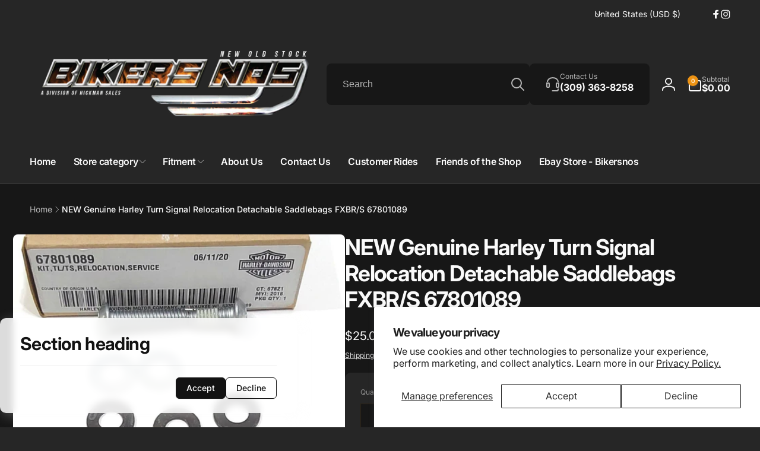

--- FILE ---
content_type: text/html; charset=utf-8
request_url: https://bikersnos.com/variants/41578656530547/?section_id=pickup-availability
body_size: 414
content:
<div id="shopify-section-pickup-availability" class="shopify-section">
<pickup-availability-preview class="pickup-availability-preview"><svg class="icon icon-tick" aria-hidden="true" focusable="false" xmlns="http://www.w3.org/2000/svg" fill="none" viewBox="0 0 20 20">
  <path fill="#108043" stroke="#fff" d="M16.136 6.979h0l.003-.004a1.499 1.499 0 00-2.275-1.954l-5.945 6.777-1.858-1.859A1.499 1.499 0 103.94 12.06l2.999 3s0 0 0 0c.289.29.675.44 1.1.439h.019a1.5 1.5 0 001.08-.522l6.998-7.998z"/>
</svg>
<div class="pickup-availability-info"><p class="text-small">Pickup available at <span class="color-foreground">BikersNOS East Peoria</span></p>
        <p class="caption">Usually ready in 24 hours</p>
        <button id="ShowPickupAvailabilityDrawer" class="pickup-availability-button link link--text underlined-link" aria-haspopup="dialog">View store information
</button></div>
  </pickup-availability-preview>

  <pickup-availability-drawer class="gradient" tabindex="-1" role="dialog" aria-modal="true" aria-labelledby="PickupAvailabilityHeading">
    <div class="pickup-availability-header">
      <h2 class="h3 pickup-availability-drawer-title" id="PickupAvailabilityHeading">NEW Genuine Harley Turn Signal Relocation Detachable Saddlebags FXBR/S 67801089</h2>
      <button class="pickup-availability-drawer-button flex justify-center align-center" type="button" aria-label="Close"><svg xmlns="http://www.w3.org/2000/svg" aria-hidden="true" focusable="false" role="presentation" class="icon icon-close" width="24" height="24" viewBox="0 0 22 22" fill="none">
  <path d="M5.5 16.5L16.5 5.5M5.5 5.5L16.5 16.5" stroke="currentColor" stroke-width="2" stroke-linecap="round" stroke-linejoin="round"/>
</svg></button>
    </div><ul class="pickup-availability-list list-unstyled" role="list" data-store-availability-drawer-content><li class="pickup-availability-list__item">
          <h3 class="h4 font-heading-bold">BikersNOS East Peoria</h3>
          <p class="pickup-availability-preview alert alert--success alert--small"><svg class="icon icon-tick" aria-hidden="true" focusable="false" xmlns="http://www.w3.org/2000/svg" fill="none" viewBox="0 0 20 20">
  <path fill="#108043" stroke="#fff" d="M16.136 6.979h0l.003-.004a1.499 1.499 0 00-2.275-1.954l-5.945 6.777-1.858-1.859A1.499 1.499 0 103.94 12.06l2.999 3s0 0 0 0c.289.29.675.44 1.1.439h.019a1.5 1.5 0 001.08-.522l6.998-7.998z"/>
</svg>
 Pickup available, usually ready in 24 hours
</p><address class="pickup-availability-address text-small">
            <p>125 Thunderbird Lane<br>Suite 209<br>East Peoria IL 61611<br>United States</p>
<p>+13093638258</p></address>
        </li></ul>
  </pickup-availability-drawer>
  <div class="pickup-overlay"></div></div>

--- FILE ---
content_type: text/css
request_url: https://bikersnos.com/cdn/shop/t/27/assets/section-cookies-banner.css?v=159555514530017284751761318945
body_size: -313
content:
.cookies-banner{position:fixed;bottom:0rem;inset-inline:0;transform:translateY(calc(100% + 3rem));transition:transform .3s ease;z-index:10;box-shadow:4px 4px 20px rgb(var(--color-foreground),.25);-webkit-backdrop-filter:blur(6px);backdrop-filter:blur(6px)}.cookies-banner.open{transform:translateY(0);border-radius:1rem}.cookies-banner__inner{width:100%;padding:2.4rem 3.4rem;border-start-start-radius:1rem;border-start-end-radius:1rem;background:rgb(var(--color-background),.85)}.cookies-banner__content{max-height:10rem;overflow-y:auto;margin-top:.8rem}.cookies-banner__line{margin:1.6rem 0}.cookies-banner__buttons{--color-button: var(--color-foreground);--color-button-text: var(--color-background);--color-button-outline: var(--color-background);--color-button-text-outline: var(--color-foreground);gap:1rem}@media (min-width: 750px){.cookies-banner{inset-inline-start:auto;bottom:2.4rem;inset-inline-end:2.4rem}.cookies-banner__inner{width:min(calc(100vw - 3rem),50rem);border-radius:1rem}}
/*# sourceMappingURL=/cdn/shop/t/27/assets/section-cookies-banner.css.map?v=159555514530017284751761318945 */


--- FILE ---
content_type: text/javascript
request_url: https://bikersnos.com/cdn/shop/t/27/assets/truncate-text.js?v=19574801135541344411761318960
body_size: -187
content:
customElements.get("truncate-text")||customElements.define("truncate-text",class extends HTMLElement{constructor(){super(),this.dataset.ignore||(this.button=this.querySelector(".button--truncate-text-js"),this.contentWrapper=this.querySelector(".truncate-text__content-wrapper"),this.content=this.querySelector(".truncate-text__content"))}connectedCallback(){this.button&&(this.onClickButtonHandler=this.onClickButton.bind(this),this.button.addEventListener("click",this.onClickButtonHandler),this.onResizeHandler=this.onResize.bind(this),window.addEventListener("resize",this.onResizeHandler),this.calculateHeight())}disconnectedCallback(){this.uninstallEventListener()}uninstallEventListener(){this.uninstalled||this.button&&(this.uninstalled=!0,this.button.removeEventListener("click",this.onClickButtonHandler),window.removeEventListener("resize",this.onResizeHandler))}onClickButton(){this.uninstallEventListener();const buttonWrapper=this.button.closest(".truncate-text__button-wrapper"),buttonHeight=buttonWrapper.clientHeight;Motion.animate(buttonWrapper,{height:[`${buttonHeight}px`,"0px"],marginTop:"0px"},{duration:.5,easing:"linear"}).finished.then(()=>{buttonWrapper.remove()}),Motion.animate(this.contentWrapper,{maxHeight:`${this.content.clientHeight}px`},{duration:.5,easing:"cubic-bezier(.03,.93,.97,1)"}).finished.then(()=>{this.contentWrapper.classList.add("expand"),this.contentWrapper.removeAttribute("style")})}onResize(){this.calculateHeight()}calculateHeight(){this.contentWrapper.clientHeight<this.content.clientHeight&&this.button.closest(".truncate-text__button-wrapper").classList.remove("hidden")}});
//# sourceMappingURL=/cdn/shop/t/27/assets/truncate-text.js.map?v=19574801135541344411761318960
